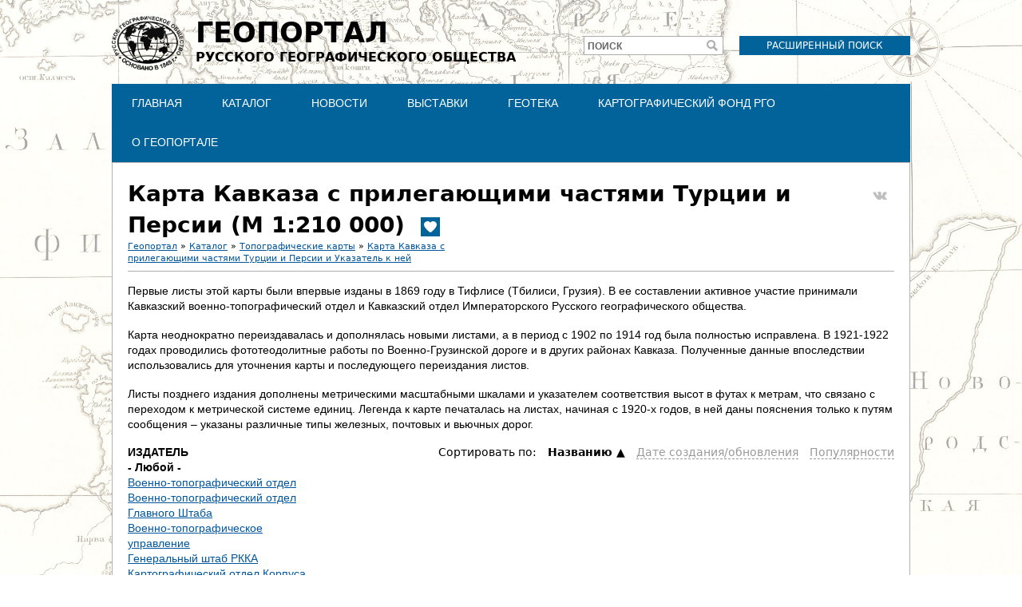

--- FILE ---
content_type: text/html; charset=utf-8
request_url: https://geoportal.rgo.ru/catalog/topograficheskie-karty/karta-kavkaza-s-prilegayushchimi-chastyami-turcii-i-persii-i-0?items_per_page=50&tiles=1&page=0%2C11
body_size: 8294
content:
<!DOCTYPE html>
<!--[if IEMobile 7]><html class="iem7"  lang="ru" dir="ltr"><![endif]-->
<!--[if lte IE 6]><html class="lt-ie9 lt-ie8 lt-ie7"  lang="ru" dir="ltr"><![endif]-->
<!--[if (IE 7)&(!IEMobile)]><html class="lt-ie9 lt-ie8"  lang="ru" dir="ltr"><![endif]-->
<!--[if IE 8]><html class="lt-ie9"  lang="ru" dir="ltr"><![endif]-->
<!--[if (gte IE 9)|(gt IEMobile 7)]><!--><html  lang="ru" dir="ltr" prefix="content: http://purl.org/rss/1.0/modules/content/ dc: http://purl.org/dc/terms/ foaf: http://xmlns.com/foaf/0.1/ og: http://ogp.me/ns# rdfs: http://www.w3.org/2000/01/rdf-schema# sioc: http://rdfs.org/sioc/ns# sioct: http://rdfs.org/sioc/types# skos: http://www.w3.org/2004/02/skos/core# xsd: http://www.w3.org/2001/XMLSchema#"><!--<![endif]-->

<head>
  <meta charset="utf-8" />
<meta name="Generator" content="Drupal 7 (http://drupal.org)" />
<meta about="/catalog/topograficheskie-karty/karta-kavkaza-s-prilegayushchimi-chastyami-turcii-i-persii-i-0" typeof="skos:Concept" property="rdfs:label skos:prefLabel" content="Карта Кавказа с прилегающими частями Турции и Персии (М 1:210 000)" />
<link rel="shortcut icon" href="https://geoportal.rgo.ru/sites/default/files/favicon_0.ico" type="image/vnd.microsoft.icon" />
<script type="application/ld+json">
{"@context":"http:\/\/schema.org","@type":"BreadcrumbList","itemListElement":[{"@type":"ListItem","position":1,"item":{"name":"\u041a\u0430\u0442\u0430\u043b\u043e\u0433","@id":"https:\/\/geoportal.rgo.ru\/catalog"}},{"@type":"ListItem","position":2,"item":{"name":"\u0422\u043e\u043f\u043e\u0433\u0440\u0430\u0444\u0438\u0447\u0435\u0441\u043a\u0438\u0435 \u043a\u0430\u0440\u0442\u044b","@id":"https:\/\/geoportal.rgo.ru\/catalog\/topograficheskie-karty"}},{"@type":"ListItem","position":3,"item":{"name":"\u041a\u0430\u0440\u0442\u0430 \u041a\u0430\u0432\u043a\u0430\u0437\u0430 \u0441 \u043f\u0440\u0438\u043b\u0435\u0433\u0430\u044e\u0449\u0438\u043c\u0438 \u0447\u0430\u0441\u0442\u044f\u043c\u0438 \u0422\u0443\u0440\u0446\u0438\u0438 \u0438 \u041f\u0435\u0440\u0441\u0438\u0438 \u0438 \u0423\u043a\u0430\u0437\u0430\u0442\u0435\u043b\u044c \u043a \u043d\u0435\u0439","@id":"https:\/\/geoportal.rgo.ru\/catalog\/topograficheskie-karty\/karta-kavkaza-s-prilegayushchimi-chastyami-turcii-i-persii-i-ukazatel"}}]}
</script>  <title>Карта Кавказа с прилегающими частями Турции и Персии (М 1:210 000) | Геопортал Русского географического общества</title>

      <meta name="MobileOptimized" content="width">
    <meta name="HandheldFriendly" content="true">
    <meta name="viewport" content="width=device-width">
    <!--[if IEMobile]><meta http-equiv="cleartype" content="on"><![endif]-->

  <style>
@import url("https://geoportal.rgo.ru/modules/system/system.base.css?t8rehb");
</style>
<style>
@import url("https://geoportal.rgo.ru/sites/all/modules/contrib/jquery_update/replace/ui/themes/base/minified/jquery.ui.core.min.css?t8rehb");
@import url("https://geoportal.rgo.ru/sites/all/modules/contrib/jquery_update/replace/ui/themes/base/minified/jquery.ui.theme.min.css?t8rehb");
@import url("https://geoportal.rgo.ru/sites/all/modules/contrib/jquery_update/replace/ui/themes/base/minified/jquery.ui.tooltip.min.css?t8rehb");
</style>
<style>
@import url("https://geoportal.rgo.ru/modules/field/theme/field.css?t8rehb");
@import url("https://geoportal.rgo.ru/sites/all/modules/contrib/logintoboggan/logintoboggan.css?t8rehb");
@import url("https://geoportal.rgo.ru/modules/node/node.css?t8rehb");
@import url("https://geoportal.rgo.ru/modules/search/search.css?t8rehb");
@import url("https://geoportal.rgo.ru/modules/user/user.css?t8rehb");
@import url("https://geoportal.rgo.ru/sites/all/modules/contrib/views/css/views.css?t8rehb");
</style>
<style>
@import url("https://geoportal.rgo.ru/sites/all/modules/contrib/colorbox/styles/default/colorbox_style.css?t8rehb");
@import url("https://geoportal.rgo.ru/sites/all/modules/contrib/ctools/css/ctools.css?t8rehb");
@import url("https://geoportal.rgo.ru/sites/all/modules/contrib/compact_forms/compact_forms.css?t8rehb");
@import url("https://geoportal.rgo.ru/modules/taxonomy/taxonomy.css?t8rehb");
</style>

<!--[if lt IE 10]>
<style>
@import url("https://geoportal.rgo.ru/sites/default/files/ctools/css/d41d8cd98f00b204e9800998ecf8427e.css?t8rehb");
</style>
<![endif]-->
<style>
@import url("https://geoportal.rgo.ru/sites/all/modules/contrib/webform/css/webform-admin.css?t8rehb");
</style>
<style>
@import url("https://geoportal.rgo.ru/sites/all/themes/rpt/css/styles.css?t8rehb");
</style>
  <script src="https://geoportal.rgo.ru/sites/all/modules/contrib/jquery_update/replace/jquery/1.12/jquery.min.js?v=1.12.4"></script>
<script src="https://geoportal.rgo.ru/misc/jquery-extend-3.4.0.js?v=1.12.4"></script>
<script src="https://geoportal.rgo.ru/misc/jquery-html-prefilter-3.5.0-backport.js?v=1.12.4"></script>
<script src="https://geoportal.rgo.ru/misc/jquery.once.js?v=1.2"></script>
<script src="https://geoportal.rgo.ru/misc/drupal.js?t8rehb"></script>
<script src="https://geoportal.rgo.ru/sites/all/modules/contrib/jquery_update/js/jquery_browser.js?v=0.0.1"></script>
<script src="https://geoportal.rgo.ru/sites/all/modules/contrib/jquery_update/replace/ui/ui/minified/jquery.ui.core.min.js?v=1.10.2"></script>
<script src="https://geoportal.rgo.ru/sites/all/modules/contrib/jquery_update/replace/ui/ui/minified/jquery.ui.widget.min.js?v=1.10.2"></script>
<script src="https://geoportal.rgo.ru/sites/all/modules/contrib/jquery_update/replace/ui/external/jquery.cookie.js?v=67fb34f6a866c40d0570"></script>
<script src="https://geoportal.rgo.ru/sites/all/modules/contrib/jquery_update/replace/jquery.form/4/jquery.form.min.js?v=4.2.1"></script>
<script src="https://geoportal.rgo.ru/sites/all/modules/contrib/jquery_update/replace/ui/ui/minified/jquery.ui.position.min.js?v=1.10.2"></script>
<script src="https://geoportal.rgo.ru/misc/ui/jquery.ui.position-1.13.0-backport.js?v=1.10.2"></script>
<script src="https://geoportal.rgo.ru/sites/all/modules/contrib/jquery_update/replace/ui/ui/minified/jquery.ui.tooltip.min.js?v=1.10.2"></script>
<script src="https://geoportal.rgo.ru/misc/form-single-submit.js?v=7.98"></script>
<script src="https://geoportal.rgo.ru/misc/ajax.js?v=7.98"></script>
<script src="https://geoportal.rgo.ru/sites/all/modules/contrib/jquery_update/js/jquery_update.js?v=0.0.1"></script>
<script src="https://geoportal.rgo.ru/sites/all/modules/contrib/admin_menu/admin_devel/admin_devel.js?t8rehb"></script>
<script src="https://geoportal.rgo.ru/sites/all/modules/contrib/entityreference/js/entityreference.js?t8rehb"></script>
<script src="https://geoportal.rgo.ru/sites/all/modules/contrib/spamspan/spamspan.js?t8rehb"></script>
<script src="https://geoportal.rgo.ru/sites/default/files/languages/ru_FANJ9N7erCmzIroLP5fEfwXPGTQi-4XtbxytquEHiA8.js?t8rehb"></script>
<script src="https://geoportal.rgo.ru/sites/all/libraries/colorbox/jquery.colorbox-min.js?t8rehb"></script>
<script src="https://geoportal.rgo.ru/sites/all/modules/contrib/colorbox/js/colorbox.js?t8rehb"></script>
<script src="https://geoportal.rgo.ru/sites/all/modules/contrib/colorbox/styles/default/colorbox_style.js?t8rehb"></script>
<script src="https://geoportal.rgo.ru/sites/all/modules/contrib/colorbox/js/colorbox_load.js?t8rehb"></script>
<script src="https://geoportal.rgo.ru/sites/all/modules/contrib/compact_forms/compact_forms.js?t8rehb"></script>
<script src="https://geoportal.rgo.ru/sites/all/modules/contrib/views/js/base.js?t8rehb"></script>
<script src="https://geoportal.rgo.ru/misc/progress.js?v=7.98"></script>
<script src="https://geoportal.rgo.ru/sites/all/modules/contrib/better_exposed_filters/better_exposed_filters.js?t8rehb"></script>
<script src="https://geoportal.rgo.ru/sites/all/modules/contrib/ctools/js/auto-submit.js?t8rehb"></script>
<script src="https://geoportal.rgo.ru/sites/all/modules/contrib/views_selective_filters/js/attachBehaviours.js?t8rehb"></script>
<script src="https://geoportal.rgo.ru/sites/all/modules/contrib/webform/js/webform-admin.js?v=1.0"></script>
<script src="https://geoportal.rgo.ru/sites/all/modules/contrib/views/js/ajax_view.js?t8rehb"></script>
<script src="https://geoportal.rgo.ru/sites/all/themes/rpt/js/script.js?t8rehb"></script>
<script>jQuery.extend(Drupal.settings, {"basePath":"\/","pathPrefix":"","setHasJsCookie":0,"ajaxPageState":{"theme":"rpt","theme_token":"NdYLEyt8TL8JhiJEvlUaENKcmJm4pljNKQ_MOCVRjqY","jquery_version":"1.12","jquery_version_token":"WrUpLm4c3B0-iOvEc_yXOcYAs447-kmc6a823__OHXA","js":{"sites\/all\/modules\/contrib\/jquery_update\/replace\/jquery\/1.12\/jquery.min.js":1,"misc\/jquery-extend-3.4.0.js":1,"misc\/jquery-html-prefilter-3.5.0-backport.js":1,"misc\/jquery.once.js":1,"misc\/drupal.js":1,"sites\/all\/modules\/contrib\/jquery_update\/js\/jquery_browser.js":1,"sites\/all\/modules\/contrib\/jquery_update\/replace\/ui\/ui\/minified\/jquery.ui.core.min.js":1,"sites\/all\/modules\/contrib\/jquery_update\/replace\/ui\/ui\/minified\/jquery.ui.widget.min.js":1,"sites\/all\/modules\/contrib\/jquery_update\/replace\/ui\/external\/jquery.cookie.js":1,"sites\/all\/modules\/contrib\/jquery_update\/replace\/jquery.form\/4\/jquery.form.min.js":1,"sites\/all\/modules\/contrib\/jquery_update\/replace\/ui\/ui\/minified\/jquery.ui.position.min.js":1,"misc\/ui\/jquery.ui.position-1.13.0-backport.js":1,"sites\/all\/modules\/contrib\/jquery_update\/replace\/ui\/ui\/minified\/jquery.ui.tooltip.min.js":1,"misc\/form-single-submit.js":1,"misc\/ajax.js":1,"sites\/all\/modules\/contrib\/jquery_update\/js\/jquery_update.js":1,"sites\/all\/modules\/contrib\/admin_menu\/admin_devel\/admin_devel.js":1,"sites\/all\/modules\/contrib\/entityreference\/js\/entityreference.js":1,"sites\/all\/modules\/contrib\/spamspan\/spamspan.js":1,"public:\/\/languages\/ru_FANJ9N7erCmzIroLP5fEfwXPGTQi-4XtbxytquEHiA8.js":1,"sites\/all\/libraries\/colorbox\/jquery.colorbox-min.js":1,"sites\/all\/modules\/contrib\/colorbox\/js\/colorbox.js":1,"sites\/all\/modules\/contrib\/colorbox\/styles\/default\/colorbox_style.js":1,"sites\/all\/modules\/contrib\/colorbox\/js\/colorbox_load.js":1,"sites\/all\/modules\/contrib\/compact_forms\/compact_forms.js":1,"sites\/all\/modules\/contrib\/views\/js\/base.js":1,"misc\/progress.js":1,"sites\/all\/modules\/contrib\/better_exposed_filters\/better_exposed_filters.js":1,"sites\/all\/modules\/contrib\/ctools\/js\/auto-submit.js":1,"sites\/all\/modules\/contrib\/views_selective_filters\/js\/attachBehaviours.js":1,"sites\/all\/modules\/contrib\/webform\/js\/webform-admin.js":1,"sites\/all\/modules\/contrib\/views\/js\/ajax_view.js":1,"sites\/all\/themes\/rpt\/js\/script.js":1},"css":{"modules\/system\/system.base.css":1,"modules\/system\/system.menus.css":1,"modules\/system\/system.messages.css":1,"modules\/system\/system.theme.css":1,"misc\/ui\/jquery.ui.core.css":1,"misc\/ui\/jquery.ui.theme.css":1,"misc\/ui\/jquery.ui.tooltip.css":1,"modules\/field\/theme\/field.css":1,"sites\/all\/modules\/contrib\/logintoboggan\/logintoboggan.css":1,"modules\/node\/node.css":1,"modules\/search\/search.css":1,"modules\/user\/user.css":1,"sites\/all\/modules\/contrib\/views\/css\/views.css":1,"sites\/all\/modules\/contrib\/colorbox\/styles\/default\/colorbox_style.css":1,"sites\/all\/modules\/contrib\/ctools\/css\/ctools.css":1,"sites\/all\/modules\/contrib\/compact_forms\/compact_forms.css":1,"modules\/taxonomy\/taxonomy.css":1,"public:\/\/ctools\/css\/d41d8cd98f00b204e9800998ecf8427e.css":1,"sites\/all\/modules\/contrib\/webform\/css\/webform-admin.css":1,"sites\/all\/themes\/rpt\/system.menus.css":1,"sites\/all\/themes\/rpt\/system.messages.css":1,"sites\/all\/themes\/rpt\/system.theme.css":1,"sites\/all\/themes\/rpt\/css\/styles.css":1}},"colorbox":{"opacity":"0.85","current":"{current} \u0438\u0437 {total}","previous":"\u00ab \u041f\u0440\u0435\u0434\u044b\u0434\u0443\u0449\u0438\u0439","next":"\u0421\u043b\u0435\u0434\u0443\u044e\u0449\u0438\u0439 \u00bb","close":"\u0417\u0430\u043a\u0440\u044b\u0442\u044c","maxWidth":"98%","maxHeight":"98%","fixed":true,"mobiledetect":true,"mobiledevicewidth":"480px","file_public_path":"\/sites\/default\/files","specificPagesDefaultValue":"admin*\nimagebrowser*\nimg_assist*\nimce*\nnode\/add\/*\nnode\/*\/edit\nprint\/*\nprintpdf\/*\nsystem\/ajax\nsystem\/ajax\/*"},"compactForms":{"forms":["user-login-form","search-block-form"],"stars":0},"better_exposed_filters":{"datepicker":false,"slider":false,"settings":[],"autosubmit":false,"views":{"collections":{"displays":{"collections_sub":{"filters":[]}}},"records":{"displays":{"records_tile":{"filters":{"field_authors_tid_selective":{"required":false},"field_publisher_tid_selective":{"required":false},"field_period_target_id_selective":{"required":false},"field_data_type_value_selective":{"required":false},"field_theme_value_selective":{"required":false},"field_source_tid_selective":{"required":false}}}}}}},"urlIsAjaxTrusted":{"\/catalog":true,"\/views\/ajax":true,"https:\/\/geoportal.rgo.ru\/catalog\/topograficheskie-karty\/karta-kavkaza-s-prilegayushchimi-chastyami-turcii-i-persii-i-0":true,"\/catalog\/topograficheskie-karty\/karta-kavkaza-s-prilegayushchimi-chastyami-turcii-i-persii-i-0?items_per_page=50\u0026tiles=1\u0026page=0%2C11":true},"views":{"ajax_path":"\/views\/ajax","ajaxViews":{"views_dom_id:c5ef5e42efccc0f9841fcc34adc0a4b1":{"view_name":"collections","view_display_id":"collections_sub","view_args":"2347","view_path":"taxonomy\/term\/2347","view_base_path":"catalog","view_dom_id":"c5ef5e42efccc0f9841fcc34adc0a4b1","pager_element":0},"views_dom_id:d1fb2f67b1daf47b33ce22f08f049c51":{"view_name":"records","view_display_id":"records_tile","view_args":"2347","view_path":"taxonomy\/term\/2347","view_base_path":"search\/node\/%","view_dom_id":"d1fb2f67b1daf47b33ce22f08f049c51","pager_element":"1"}}},"js":{"tokens":[]}});</script>
      <!--[if lt IE 9]>
    <script src="/sites/all/themes/zen/js/html5-respond.js"></script>
    <![endif]-->
  </head>
<body class="html not-front not-logged-in no-sidebars page-taxonomy page-taxonomy-term page-taxonomy-term- page-taxonomy-term-2347 section-catalog" >
      <p id="skip-link">
      <a href="#main-menu" class="element-invisible element-focusable">Jump to navigation</a>
    </p>
      
<div id="page">

  <header class="header" id="header" role="banner">

          <a href="/" title="Главная" rel="home" class="header__logo" id="logo"><img src="https://geoportal.rgo.ru/sites/default/files/logo_dark_0.png" alt="Главная" class="header__logo-image" /></a>
    
          <div class="header__name-and-slogan" id="name-and-slogan">
                  <h1 class="header__site-name" id="site-name">
            <a href="/" title="Главная" class="header__site-link" rel="home"><span><span>Геопортал</span>Русского географического общества</span></a>
          </h1>
        
              </div>
    
    
      <div class="header__region region region-header">
    <div id="block-block-3" class="block block-block first odd">

      
  <p><a href="https://geoportal.rgo.ru/search">Расширенный поиск</a></p>
</div>
<div id="block-search-form" class="block block-search even" role="search">

      
  <form action="/catalog/topograficheskie-karty/karta-kavkaza-s-prilegayushchimi-chastyami-turcii-i-persii-i-0?items_per_page=50&amp;tiles=1&amp;page=0%2C11" method="post" id="search-block-form" accept-charset="UTF-8"><div><div class="container-inline">
      <h2 class="element-invisible">Форма поиска</h2>
    <div class="form-item form-type-textfield form-item-search-block-form">
  <label for="edit-search-block-form--2">Поиск </label>
 <input title="Введите ключевые слова для поиска." type="text" id="edit-search-block-form--2" name="search_block_form" value="" size="15" maxlength="128" class="form-text" />
</div>
<div class="form-actions form-wrapper" id="edit-actions"><input type="submit" id="edit-submit" name="op" value="Поиск" class="form-submit" /></div><input type="hidden" name="form_build_id" value="form-OnuD8rAkS5RPpQlfw0GV82IbitDus-aHOPAdmWiBCy0" />
<input type="hidden" name="form_id" value="search_block_form" />
</div>
</div></form>
</div>
<div id="block-menu-block-1" class="block block-menu-block odd" role="navigation">

      
  <div class="menu-block-wrapper menu-block-1 menu-name-main-menu parent-mlid-0 menu-level-1">
  <ul class="menu"><li class="menu__item is-leaf first leaf menu-mlid-555"><a href="/" class="menu__link">Главная</a></li>
<li class="menu__item is-leaf leaf menu-mlid-554"><a href="/catalog" class="menu__link">Каталог</a></li>
<li class="menu__item is-leaf leaf menu-mlid-700"><a href="/news" class="menu__link">Новости</a></li>
<li class="menu__item is-leaf is-parent leaf has-children menu-mlid-828"><a href="/vystavki" class="menu__link">Выставки</a></li>
<li class="menu__item is-leaf is-parent leaf has-children menu-mlid-756"><a href="/geoteka" class="menu__link">Геотека</a></li>
<li class="menu__item is-leaf is-parent leaf has-children menu-mlid-841"><a href="https://rgo.ru/legacy/cartographic-fund/" class="menu__link">Картографический фонд РГО</a></li>
<li class="menu__item is-leaf is-parent last leaf has-children menu-mlid-587"><a href="/page/o-geoportale-russkogo-geograficheskogo-obshchestva" class="menu__link">О Геопортале</a></li>
</ul></div>

</div>
<div id="block-block-5" class="block block-block last even">

      
  <!-- Yandex.Metrika counter -->
<script type="text/javascript">
    (function (d, w, c) {
        (w[c] = w[c] || []).push(function() {
            try {
                w.yaCounter37097095 = new Ya.Metrika({
                    id:37097095,
                    clickmap:true,
                    trackLinks:true,
                    accurateTrackBounce:true,
                    webvisor:true
                });
            } catch(e) { }
        });

        var n = d.getElementsByTagName("script")[0],
            s = d.createElement("script"),
            f = function () { n.parentNode.insertBefore(s, n); };
        s.type = "text/javascript";
        s.async = true;
        s.src = "https://mc.yandex.ru/metrika/watch.js";

        if (w.opera == "[object Opera]") {
            d.addEventListener("DOMContentLoaded", f, false);
        } else { f(); }
    })(document, window, "yandex_metrika_callbacks");
</script>
<noscript><div><img src="https://mc.yandex.ru/watch/37097095" style="position:absolute; left:-9999px;" alt="" /></div></noscript>
<!-- /Yandex.Metrika counter -->

<!-- Global site tag (gtag.js) - Google Analytics -->
<script async src="https://www.googletagmanager.com/gtag/js?id=G-18MGKG5H62"></script>
<script>
  window.dataLayer = window.dataLayer || [];
  function gtag(){dataLayer.push(arguments);}
  gtag('js', new Date());

  gtag('config', 'G-18MGKG5H62');
</script>
</div>
  </div>

  </header>

  <div id="main">

    <div id="content" class="column" role="main">
            <a id="main-content"></a>
      <a class="top_share_button vk_share" href="http://vk.com/share.php?url=https%3A%2F%2Fgeoportal.rgo.ru%2Fcatalog%2Ftopograficheskie-karty%2Fkarta-kavkaza-s-prilegayushchimi-chastyami-turcii-i-persii-i-0" onclick="javascript:window.open(this.href, '', 'menubar=no,toolbar=no,resizable=yes,scrollbars=yes,height=300,width=600');return false;" target="_blank" title="Share on VK"></a>              <h1 class="page__title title" id="page-title">Карта Кавказа с прилегающими частями Турции и Персии (М 1:210 000)<div class="field field-name-field-show-front field-type-list-boolean field-label-hidden" title="Популярное"><div class="field-items"><div class="field-item even"id="first"></div></div></div></h1>
                  <h2 class="element-invisible">Вы здесь</h2><div class="breadcrumb"><a href="/popular">Геопортал</a> &raquo; <a href="/catalog">Каталог</a> &raquo; <a href="/catalog/topograficheskie-karty">Топографические карты</a> &raquo; <a href="/catalog/topograficheskie-karty/karta-kavkaza-s-prilegayushchimi-chastyami-turcii-i-persii-i-ukazatel">Карта Кавказа с прилегающими частями Турции и Персии и Указатель к ней</a></div>                              <hr class="main_separator"/>
      


<div id="taxonomy-term-2347" class="taxonomy-term vocabulary-collection">

  
  <div class="content">
    <div class="taxonomy-term-description"><p>Первые листы этой карты были впервые изданы в 1869 году в Тифлисе (Тбилиси, Грузия). В ее составлении активное участие принимали Кавказский военно-топографический отдел и Кавказский отдел Императорского Русского географического общества.</p>

<p>Карта неоднократно переиздавалась и дополнялась новыми листами, а в период с 1902 по 1914 год была полностью исправлена. В 1921-1922 годах проводились фототеодолитные работы по Военно-Грузинской дороге и в других районах Кавказа. Полученные данные впоследствии использовались для уточнения карты и последующего переиздания листов.</p>

<p>Листы позднего издания дополнены метрическими масштабными шкалами и указателем соответствия высот в футах к метрам, что связано с переходом к метрической системе единиц. Легенда к карте печаталась на листах, начиная с 1920-х годов, в ней даны пояснения только к путям сообщения – указаны различные типы железных, почтовых и вьючных дорог.</p></div>  </div>

</div>
<div id="block-views-exp-records-records-tile" class="block block-views last even">

      
  <form class="ctools-auto-submit-full-form" action="https://geoportal.rgo.ru/catalog/topograficheskie-karty/karta-kavkaza-s-prilegayushchimi-chastyami-turcii-i-persii-i-0" method="get" id="views-exposed-form-records-records-tile" accept-charset="UTF-8"><div><div class="views-exposed-form">
  <div class="views-exposed-widgets clearfix">
          <div id="edit-field-publisher-tid-selective-wrapper" class="views-exposed-widget views-widget-filter-field_publisher_tid_selective">
                  <label for="edit-field-publisher-tid-selective">
            Издатель          </label>
                        <div class="views-widget">
          <div class="form-item form-type-select form-item-field-publisher-tid-selective">
 <div class="bef-select-as-links"><div class="form-item">
 <div id="edit-field-publisher-tid-selective-all" class="form-item form-type-bef-link form-item-edit-field-publisher-tid-selective-all">
 <a href="https://geoportal.rgo.ru/search/node/%25?items_per_page=50&amp;tiles=1" class="active">- Любой -</a>
</div>
<div id="edit-field-publisher-tid-selective-92" class="form-item form-type-bef-link form-item-edit-field-publisher-tid-selective-92">
 <a href="https://geoportal.rgo.ru/search/node/%25?items_per_page=50&amp;tiles=1&amp;field_publisher_tid_selective=92">Военно-топографический отдел</a>
</div>
<div id="edit-field-publisher-tid-selective-163" class="form-item form-type-bef-link form-item-edit-field-publisher-tid-selective-163">
 <a href="https://geoportal.rgo.ru/search/node/%25?items_per_page=50&amp;tiles=1&amp;field_publisher_tid_selective=163">Военно-топографический отдел Главного Штаба</a>
</div>
<div id="edit-field-publisher-tid-selective-158" class="form-item form-type-bef-link form-item-edit-field-publisher-tid-selective-158">
 <a href="https://geoportal.rgo.ru/search/node/%25?items_per_page=50&amp;tiles=1&amp;field_publisher_tid_selective=158">Военно-топографическое управление</a>
</div>
<div id="edit-field-publisher-tid-selective-156" class="form-item form-type-bef-link form-item-edit-field-publisher-tid-selective-156">
 <a href="https://geoportal.rgo.ru/search/node/%25?items_per_page=50&amp;tiles=1&amp;field_publisher_tid_selective=156">Генеральный штаб РККА</a>
</div>
<div id="edit-field-publisher-tid-selective-154" class="form-item form-type-bef-link form-item-edit-field-publisher-tid-selective-154">
 <a href="https://geoportal.rgo.ru/search/node/%25?items_per_page=50&amp;tiles=1&amp;field_publisher_tid_selective=154">Картографический отдел Корпуса военных топографов</a>
</div>
<div id="edit-field-publisher-tid-selective-2551" class="form-item form-type-bef-link form-item-edit-field-publisher-tid-selective-2551">
 <a href="https://geoportal.rgo.ru/search/node/%25?items_per_page=50&amp;tiles=1&amp;field_publisher_tid_selective=2551">Тифлис, типография К.П. Козловского</a>
</div>
<div id="edit-field-publisher-tid-selective-153" class="form-item form-type-bef-link form-item-edit-field-publisher-tid-selective-153">
 <a href="https://geoportal.rgo.ru/search/node/%25?items_per_page=50&amp;tiles=1&amp;field_publisher_tid_selective=153">Управление военных топографов</a>
</div>
<div id="edit-field-publisher-tid-selective-162" class="form-item form-type-bef-link form-item-edit-field-publisher-tid-selective-162">
 <a href="https://geoportal.rgo.ru/search/node/%25?items_per_page=50&amp;tiles=1&amp;field_publisher_tid_selective=162">Управление военных топографов РККА</a>
</div>

</div>
<select style="display: none;" id="edit-field-publisher-tid-selective" name="field_publisher_tid_selective" class="form-select"><option value="All" selected="selected">- Любой -</option><option value="92">Военно-топографический отдел</option><option value="163">Военно-топографический отдел Главного Штаба</option><option value="158">Военно-топографическое управление</option><option value="156">Генеральный штаб РККА</option><option value="154">Картографический отдел Корпуса военных топографов</option><option value="2551">Тифлис, типография К.П. Козловского</option><option value="153">Управление военных топографов</option><option value="162">Управление военных топографов РККА</option></select><input type="hidden" class="bef-new-value" name="field_publisher_tid_selective" value="All" /></div>
</div>
        </div>
              </div>
          <div id="edit-field-source-tid-selective-wrapper" class="views-exposed-widget views-widget-filter-field_source_tid_selective">
                  <label for="edit-field-source-tid-selective">
            Источник          </label>
                        <div class="views-widget">
          <div class="form-item form-type-select form-item-field-source-tid-selective">
 <div class="bef-select-as-links"><div class="form-item">
 <div id="edit-field-source-tid-selective-all" class="form-item form-type-bef-link form-item-edit-field-source-tid-selective-all">
 <a href="https://geoportal.rgo.ru/search/node/%25?items_per_page=50&amp;tiles=1" class="active">- Любой -</a>
</div>
<div id="edit-field-source-tid-selective-90" class="form-item form-type-bef-link form-item-edit-field-source-tid-selective-90">
 <a href="https://geoportal.rgo.ru/search/node/%25?items_per_page=50&amp;tiles=1&amp;field_source_tid_selective=90">ВТУ ГШ</a>
</div>
<div id="edit-field-source-tid-selective-2552" class="form-item form-type-bef-link form-item-edit-field-source-tid-selective-2552">
 <a href="https://geoportal.rgo.ru/search/node/%25?items_per_page=50&amp;tiles=1&amp;field_source_tid_selective=2552">Научная библиотека Русского географического общества</a>
</div>

</div>
<select style="display: none;" id="edit-field-source-tid-selective" name="field_source_tid_selective" class="form-select"><option value="All" selected="selected">- Любой -</option><option value="90">ВТУ ГШ</option><option value="2552">Научная библиотека Русского географического общества</option></select><input type="hidden" class="bef-new-value" name="field_source_tid_selective" value="All" /></div>
</div>
        </div>
              </div>
          <div id="edit-sortc-wrapper" class="views-exposed-widget views-widget-sort-sort_bef_combine">
                        <div class="views-widget">
          <div class="form-item form-type-radios form-item-sortc">
  <label for="edit-sortc">Сортировать по: </label>
 <div id="edit-sortc" class="form-radios"><div class="bef-select-as-links"><div class="form-item">
 <div id="edit-sortc-title-desc" class="form-item selected form-type-bef-link form-item selected-edit-sortc-title-desc">
 <a href="https://geoportal.rgo.ru/search/node/%25?items_per_page=50&amp;tiles=1&amp;sortc=title%20DESC">Hазванию</a>
</div>
<div id="edit-sortc-changed-asc" class="form-item form-type-bef-link form-item-edit-sortc-changed-asc">
 <a href="https://geoportal.rgo.ru/search/node/%25?items_per_page=50&amp;tiles=1&amp;sortc=changed%20ASC">Дате создания/обновления</a>
</div>
<div id="edit-sortc-totalcount-asc" class="form-item form-type-bef-link form-item-edit-sortc-totalcount-asc">
 <a href="https://geoportal.rgo.ru/search/node/%25?items_per_page=50&amp;tiles=1&amp;sortc=totalcount%20ASC">Популярности</a>
</div>

</div>
<select style="display: none;" id="edit-sortc" name="sortc" class="form-select"><option value="title ASC" selected="selected">Названию</option><option value="title DESC">Hазванию</option><option value="changed ASC">Дате создания/обновления</option><option value="changed DESC">Дате cоздания/обновления</option><option value="totalcount ASC">Популярности</option><option value="totalcount DESC">Пoпулярности</option></select><input type="hidden" class="bef-new-value" name="sortc" value="title ASC" /></div></div>
</div>
        </div>
              </div>
                    <div class="views-exposed-widget views-submit-button">
      <input class="ctools-use-ajax ctools-auto-submit-click js-hide form-submit" type="submit" id="edit-submit-records" value="Фильтр" />    </div>
      </div>
</div>
</div></form>
</div>
          </div>

    <div id="navigation">

      
      
    </div>

    
    
  </div>

    <footer id="footer" class="region region-footer">
    <div id="block-menu-menu-footer1" class="block block-menu first odd" role="navigation">

        <h2 class="block__title block-title">Русское географическое общество</h2>
    
  <ul class="menu"><li class="menu__item is-leaf first leaf"><a href="https://rgo.ru/" class="menu__link">Основной сайт Общества</a></li>
<li class="menu__item is-leaf leaf"><a href="https://rgo.ru/about/regional-departments/" class="menu__link">Регионы</a></li>
<li class="menu__item is-leaf leaf"><a href="https://rgo.ru/activity/grants/" class="menu__link">Гранты</a></li>
<li class="menu__item is-leaf leaf"><a href="https://rgo.ru/activity/redaction/" class="menu__link">События</a></li>
<li class="menu__item is-leaf last leaf"><a href="https://rgo.ru/about/contacts/" class="menu__link">Контакты</a></li>
</ul>
</div>
<div id="block-menu-menu-footer2" class="block block-menu even" role="navigation">

        <h2 class="block__title block-title">Проекты и экспедиции</h2>
    
  <ul class="menu"><li class="menu__item is-leaf first leaf"><a href="https://mk.rgo.ru/" class="menu__link">Молодежный клуб</a></li>
<li class="menu__item is-leaf leaf"><a href="https://dictant.rgo.ru/" class="menu__link">Географический диктант</a></li>
<li class="menu__item is-leaf leaf"><a href="https://mk.rgo.ru/events" class="menu__link">Экспедиции и профильные смены</a></li>
<li class="menu__item is-leaf leaf"><a href="https://rgo.ru/activity/expeditions/" class="menu__link">Экспедиции РГО</a></li>
<li class="menu__item is-leaf last leaf"><a href="https://photo.rgo.ru/" class="menu__link">Фотоконкурс &quot;Самая красивая страна&quot;</a></li>
</ul>
</div>
<div id="block-menu-menu-footer3" class="block block-menu last odd" role="navigation">

        <h2 class="block__title block-title">Электронные проекты</h2>
    
  <ul class="menu"><li class="menu__item is-leaf first leaf"><a href="https://elib.rgo.ru/" class="menu__link">Электронная библиотека</a></li>
<li class="menu__item is-leaf leaf"><a href="https://rgo.ru/activity/360-vr/" class="menu__link">Мир географии в VR / 360</a></li>
<li class="menu__item is-leaf leaf"><a href="https://kino.rgo.ru/" class="menu__link">Портал фильмов</a></li>
<li class="menu__item is-leaf last leaf"><a href="https://fenolog.rgo.ru/" class="menu__link">Проект &quot;Окружающий мир&quot;</a></li>
</ul>
</div>
  </footer>

</div>

  <div class="region region-bottom">
    <div id="block-block-1" class="block block-block first odd">

      
  <p>&copy; ВОО &quot;Русское географическое общество&quot;, 2013-2026&nbsp;г.</p>

<p><a href="http://www.rgo.ru/node/13585">Условия использования материалов</a> <a href="/node/3680">Политика защиты и обработки персональных данных</a></p>

</div>
<div id="block-block-2" class="block block-block last even">

      
  <p><a class="logo" href="http://geoportal.rgo.ru/">На главную</a></p>
</div>
  </div>
    <div class="region region-page-bottom">
    
    <!--[if (IE 6)]>
      <script type="text/javascript">
        var IE6UPDATE_OPTIONS = {
          icons_path: "https://geoportal.rgo.ru/sites/all/modules/contrib/ie6update/images/",
          message: "Internet Explorer is missing updates required to view this site. Click here to update... ",
          url: "http://www.microsoft.com/windows/internet-explorer/default.aspx"
        }
      </script>
      <script type="text/javascript" src="https://geoportal.rgo.ru/sites/all/modules/contrib/ie6update/ie6update.js"></script>
    <![endif]-->
    </div>
</body>
</html>
